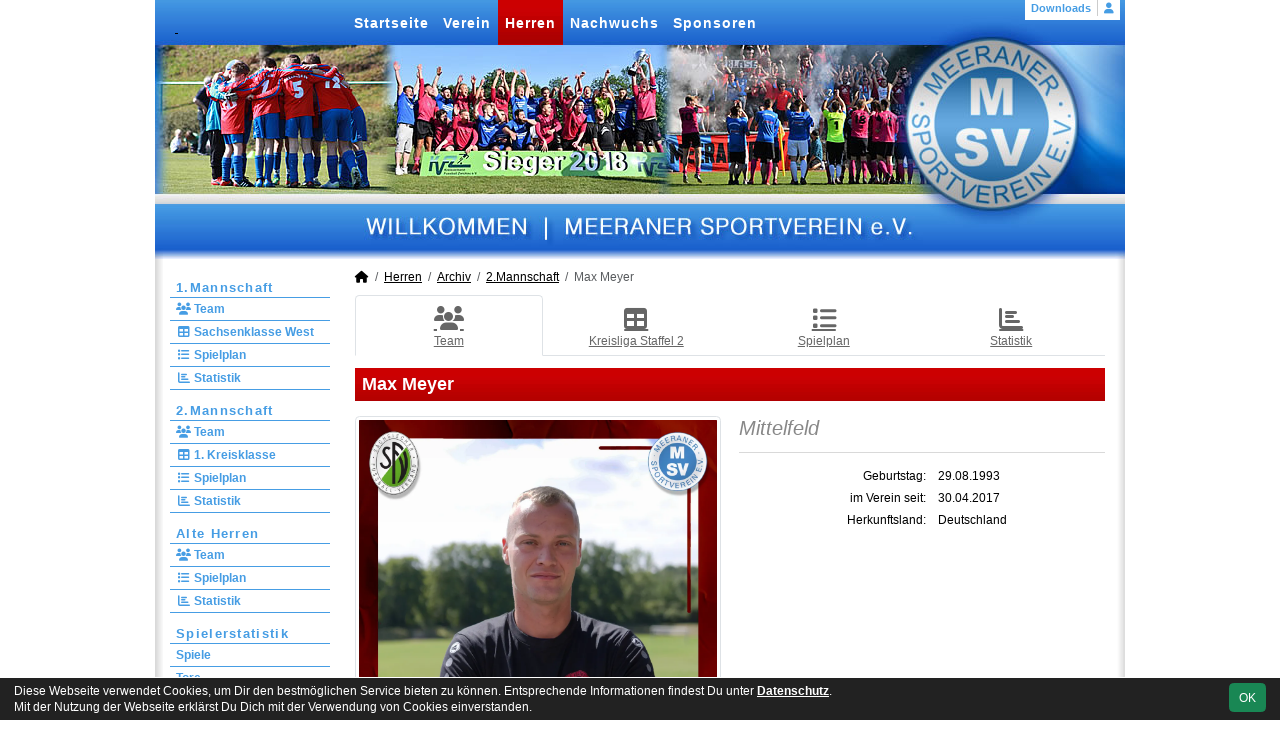

--- FILE ---
content_type: text/html; charset=utf-8
request_url: https://www.meeranersv.de/maenner/archiv/2016-17/zweite/spieler/mmeyer2
body_size: 5406
content:
<!DOCTYPE HTML>
<html lang="de">
<head>
<title>Max Meyer</title>
<meta charset="utf-8">
<meta http-equiv="X-UA-Compatible" content="IE=edge">
<meta name="google-site-verification" content="MCCkot6mnNJ3TBaBxxLFzNLBfoCkWzh_YQvwBFmOfuc">
<meta name="description" content="Auf der offiziellen Webseite des Meeraner SV wird der Verein mit allen Mannschaften und Mitgliedern vorgestellt. Es gibt zahlreiche Statistiken zu Spieltag und Spielern, viele Fotos und vieles mehr. (C) soccero">
<meta name="keywords" content="Meeraner SV e.V., Verein, Fussball, News, Fußball, Sportverein, scipmanager, soccero, Max Meyer, 29.08.1993, Mittelfeld">
<meta name="author" content="zoommedia | www.soccero.de">
<meta name="viewport" content="width=device-width, initial-scale=1.0">
<link rel="icon" type="image/png" sizes="96x96" href="/favicon.png">
<link rel="icon" type="image/png" sizes="144x144" href="/templates/favicons/favicon-144x144.png">
<link rel="icon" type="image/png" sizes="192x192" href="/templates/favicons/favicon-192x192.png">
<link rel="icon" type="image/png" sizes="512x512" href="/templates/favicons/favicon-512x512.png">
<link rel="apple-touch-icon" type="image/png" sizes="180x180" href="/templates/favicons/apple-touch-icon.png">
<link type="text/css" rel="stylesheet" href="/media/minified/core.bs5.min.css">
<link rel="stylesheet" type="text/css" href="/media/wp_scip/scip.core.css?20250714">
<link rel="stylesheet" type="text/css" href="/media/wp_scip/style.classic.css?20230517">
<link rel="stylesheet" type="text/css" href="/templates/style.classic.css">
<script>const CMSdevelop = 0; BSversion = 5; CMSmedia = '/media'; CMSwww = '';</script>
<script src="/media/core/core.head.js?20250507"></script>
<script src="/media/core/jquery/jquery-3.6.0.min.js"></script>
<script src="/media/core/axios/1.4.0/axios.min.js"></script><link rel="alternate" type="application/rss+xml" title="News" href="https://www.meeranersv.de/feed">
</head>
<body class="cms-content-nav">
<div style="margin:0 auto; width:1200px;">
<div id="container">
  <!-- :::::::::: H E A D E R :::::::::::::::::::::::::::::::::::::::::::::::::::::::::::::::::::::::::::::: -->
  <div id="header" class="d-print-none">
    <div id="header-left">
      <div id="header-right">
        <a id="header-link" href="/">&nbsp;</a>
        <div id="navi2">
          <ul class="inline me-0"><li class="nav-item"><a class="nav-link" href="/downloads">Downloads</a></li></ul><ul class="inline ms-0 nav_account"><li class="nav-item"><a class="nav-link popup fadein" href="/account"><i class="toolTip fas fa-user" title="Admin-Login"></i></a></li></ul>        </div>
        <div id="navi">
          <ul><li class="nav-item"><a class="nav-link" href="/">Startseite</a></li><li class="nav-item"><a class="nav-link" href="/verein">Verein</a></li><li class="nav-item"><a class="nav-link active" href="/maenner">Herren</a></li><li class="nav-item"><a class="nav-link" href="/nachwuchs">Nachwuchs</a></li><li class="nav-item"><a class="nav-link" href="/sponsoren">Sponsoren</a></li></ul>        </div>
      </div>
    </div>
  </div>
  <div class="d-none d-print-block h1">Meeraner Sportverein e.V.</div>

  <div id="main" class="clearfix">
  <!-- :::::::::: S I D E B A R :::::::::::::::::::::::::::::::::::::::::::::::::::::::::::::::::::::::::::: -->
    <div id="sidebar" class="d-print-none">
      <div id="subnavi">
        <ul><li class="nav-item"><a class="nav-link" href="/maenner/erste">1.Mannschaft</a><ul><li class="nav-item"><a class="nav-link" href="/maenner/erste/team"><i class="fas fa-users fa-fw"></i> Team</a></li><li class="nav-item"><a class="nav-link" href="/maenner/erste/liga"><i class="fas fa-table fa-fw"></i> Sachsenklasse West</a></li><li class="nav-item"><a class="nav-link" href="/maenner/erste/spiele"><i class="fas fa-list fa-fw"></i> Spielplan</a></li><li class="nav-item"><a class="nav-link" href="/maenner/erste/statistik"><i class="fas fa-chart-bar fa-fw"></i> Statistik</a></li></ul></li><li class="nav-item"><a class="nav-link" href="/maenner/zweite">2.Mannschaft</a><ul><li class="nav-item"><a class="nav-link" href="/maenner/zweite/team"><i class="fas fa-users fa-fw"></i> Team</a></li><li class="nav-item"><a class="nav-link" href="/maenner/zweite/liga"><i class="fas fa-table fa-fw"></i> 1. Kreisklasse</a></li><li class="nav-item"><a class="nav-link" href="/maenner/zweite/spiele"><i class="fas fa-list fa-fw"></i> Spielplan</a></li><li class="nav-item"><a class="nav-link" href="/maenner/zweite/statistik"><i class="fas fa-chart-bar fa-fw"></i> Statistik</a></li></ul></li><li class="nav-item"><a class="nav-link" href="/maenner/alte-herren">Alte Herren</a><ul><li class="nav-item"><a class="nav-link" href="/maenner/alte-herren/team"><i class="fas fa-users fa-fw"></i> Team</a></li><li class="nav-item"><a class="nav-link" href="/maenner/alte-herren/spiele"><i class="fas fa-list fa-fw"></i> Spielplan</a></li><li class="nav-item"><a class="nav-link" href="/maenner/alte-herren/statistik"><i class="fas fa-chart-bar fa-fw"></i> Statistik</a></li></ul></li><li class="nav-item"><a class="nav-link" href="/maenner/statistik">Spielerstatistik</a><ul><li class="nav-item"><a class="nav-link" href="/maenner/statistik/spiele">Spiele</a></li><li class="nav-item"><a class="nav-link" href="/maenner/statistik/tore">Tore</a></li><li class="nav-item"><a class="nav-link" href="/maenner/statistik/vorlagen">Assists</a></li><li class="nav-item"><a class="nav-link" href="/maenner/statistik/scorer">Scorer</a></li><li class="nav-item"><a class="nav-link" href="/maenner/statistik/suender">Sünder</a></li></ul></li><li class="nav-item"><a class="nav-link active" href="/maenner/archiv">Archiv</a><ul><li class="nav-item"><a class="nav-link" href="/maenner/archiv/">2000 - 2024</a></li></ul></li></ul>      </div>
      <br><div class="scip-sponsor"><a href="/sponsoren/14-koch-dachtechnik"><img alt="Koch Dachtechnik" src="/assets/img_sponsors/14.webp"></a></div><br><img style="margin-top:50px;" alt="powered by soccero" src="/media/wp_scip/img/powered_by_soccero.png">    </div>

  <!-- :::::::::: C O N T E N T :::::::::::::::::::::::::::::::::::::::::::::::::::::::::::::::::::::::::::: -->

    <div id="content">
      <div class="content-fix clearfix">
        <nav aria-label="breadcrumb"><ol class="breadcrumb"><li class="breadcrumb-item"><a href="/"><i class="fas fa-home"></i></a></li><li class="breadcrumb-item"><a href="/maenner">Herren</a></li><li class="breadcrumb-item"><a href="/maenner/archiv">Archiv</a></li><li class="breadcrumb-item"><a href="/maenner/archiv/2016-17/zweite">2.Mannschaft</a></li><li class="breadcrumb-item active" aria-current="page">Max Meyer</li></ol></nav>            <nav id="cms_nav_content" class="d-flex align-items-stretch nav nav-justified nav-tabs">
          <a class="nav-item nav-link active" href="/maenner/archiv/2016-17/zweite/"><i class="fas fa-users fa-fw"></i> Team</a><a class="nav-item nav-link" href="/maenner/archiv/2016-17/zweite/liga"><i class="fas fa-table fa-fw"></i> Kreisliga Staffel 2</a><a class="nav-item nav-link" href="/maenner/archiv/2016-17/zweite/spiele"><i class="fas fa-list fa-fw"></i> Spielplan</a><a class="nav-item nav-link" href="/maenner/archiv/2016-17/zweite/statistik"><i class="fas fa-chart-bar fa-fw"></i> Statistik</a>        </nav>
            <div class="cms-content">
          <h1>Max Meyer</h1><div class="row" >
<div class="col-md-6" >
    <img  src="/assets/img_players/large/421.webp" alt="Max Meyer" class="img-thumbnail"></div>
<div class="col-md-6" >
   <div class="float-end">
     <span style="font-size:60px; color:#ddd; line-height:0.7em;"><em></em></span>
   </div>
   <span class="text-muted text-center show" style="font-size:20px; color2:#ccc;line-height:1.2em;"><em>Mittelfeld</em></span>
   <div class="clearfix"></div>
   <hr>
   <table class="table noline table-sm">
    <tr>
    <td class="quest">Geburtstag:</td>
    <td class="reply">29.08.1993</td>
  </tr>
    
	  	  <tr>
	    <td class="quest">im Verein seit:</td>
	    <td class="reply">30.04.2017</td>
	  </tr>
	  	  	  <tr>
	    <td class="quest">Herkunftsland:</td>
	    <td class="reply">Deutschland</td>
	  </tr>
	  	  
		  		  		  		  		  		  	    </table>
    </div>
    </div>

<br>
<br>

<h2>Saisonstatistik</h2>

<div class="cms-offset-padding">
<table class="table noline cms-table-sticky">
  <thead>
    <tr class="line-color">
      <th class="d-none d-sm-table-cell py-0">&nbsp;</th>
      <th>&nbsp;</th>
      <th class="w5em text-center"><img src="/media/wp_scip/img/icon_matches.png" title="Spiele" alt="Spiele"></th>
      <th class="w5em text-center"><img src="/media/wp_scip/img/icon_goals.png" title="Tore" alt="Tore"></th>
      <th class="w5em text-center"><img src="/media/wp_scip/img/icon_assists.png" title="Vorlagen" alt="Vorlagen"></th>
      <th class="w5em text-center"><img src="/media/wp_scip/img/icon_yellow.png" title="Gelbe Karten" alt="Gelbe Karten"></th>
      <th class="w5em text-center"><img src="/media/wp_scip/img/icon_yellow_red.png" title="Gelb-Rote Karten" alt="Gelb-Rote Karten"></th>
      <th class="w5em text-center"><img src="/media/wp_scip/img/icon_red.png" title="Rote Karten" alt="Rote Karten"></th>
      <th class="w5em text-center"><img src="/media/wp_scip/img/icon_in.png" title="Einwechslungen" alt="Einwechslungen"></th>
      <th class="w5em text-center"><img src="/media/wp_scip/img/icon_out.png" title="Auswechslungen" alt="Auswechslungen"></th>
    </tr>
  </thead>
  <tbody>
	<tr class="bg1 line-top">
	  <td class="d-none d-sm-table-cell py-0"></td>
	  <td colspan="9" class="bold py-0"><div class="d-sm-none mt-2">2025/26</div></td>
	</tr>
	<tr class="bg1">
	  <td class="bold d-none d-sm-table-cell">2025/26</td>
	  <td class="nowrap">2.Mannschaft</td>
	  <td class="text-center"><a class="notd" href="/maenner/statistik/spiele/2025-26/mmeyer2/zweite">10</a></td>
	  <td class="text-center"><a class="notd" href="/maenner/statistik/tore/2025-26/mmeyer2/zweite">2</a></td>
	  <td class="text-center"><a class="notd" href="/maenner/statistik/vorlagen/2025-26/mmeyer2/zweite">3</a></td>
	  <td class="text-center"><a class="notd" href="/maenner/statistik/gelbe-karten/2025-26/mmeyer2/zweite">0</a></td>
	  <td class="text-center"><a class="notd" href="/maenner/statistik/gelb-rote-karten/2025-26/mmeyer2/zweite">0</a></td>
	  <td class="text-center"><a class="notd" href="/maenner/statistik/rote-karten/2025-26/mmeyer2/zweite">0</a></td>
	  <td class="text-center"><a class="notd" href="/maenner/statistik/einwechslungen/2025-26/mmeyer2/zweite">0</a></td>
	  <td class="text-center"><a class="notd" href="/maenner/statistik/auswechslungen/2025-26/mmeyer2/zweite">5</a></td>
 	 </tr>
	<tr class="bg1">
	  <td class="bold d-none d-sm-table-cell">&nbsp;</td>
	  <td class="nowrap">Alte Herren</td>
	  <td class="text-center"><a class="notd" href="/maenner/statistik/spiele/2025-26/mmeyer2/alte-herren">1</a></td>
	  <td class="text-center"><a class="notd" href="/maenner/statistik/tore/2025-26/mmeyer2/alte-herren">1</a></td>
	  <td class="text-center"><a class="notd" href="/maenner/statistik/vorlagen/2025-26/mmeyer2/alte-herren">0</a></td>
	  <td class="text-center"><a class="notd" href="/maenner/statistik/gelbe-karten/2025-26/mmeyer2/alte-herren">0</a></td>
	  <td class="text-center"><a class="notd" href="/maenner/statistik/gelb-rote-karten/2025-26/mmeyer2/alte-herren">0</a></td>
	  <td class="text-center"><a class="notd" href="/maenner/statistik/rote-karten/2025-26/mmeyer2/alte-herren">0</a></td>
	  <td class="text-center"><a class="notd" href="/maenner/statistik/einwechslungen/2025-26/mmeyer2/alte-herren">0</a></td>
	  <td class="text-center"><a class="notd" href="/maenner/statistik/auswechslungen/2025-26/mmeyer2/alte-herren">1</a></td>
 	 </tr>
	<tr class="bg0 line-top">
	  <td class="d-none d-sm-table-cell py-0"></td>
	  <td colspan="9" class="bold py-0"><div class="d-sm-none mt-2">2024/25</div></td>
	</tr>
	<tr class="bg0">
	  <td class="bold d-none d-sm-table-cell">2024/25</td>
	  <td class="nowrap">2.Mannschaft</td>
	  <td class="text-center"><a class="notd" href="/maenner/statistik/spiele/2024-25/mmeyer2/zweite">5</a></td>
	  <td class="text-center"><a class="notd" href="/maenner/statistik/tore/2024-25/mmeyer2/zweite">2</a></td>
	  <td class="text-center"><a class="notd" href="/maenner/statistik/vorlagen/2024-25/mmeyer2/zweite">0</a></td>
	  <td class="text-center"><a class="notd" href="/maenner/statistik/gelbe-karten/2024-25/mmeyer2/zweite">0</a></td>
	  <td class="text-center"><a class="notd" href="/maenner/statistik/gelb-rote-karten/2024-25/mmeyer2/zweite">0</a></td>
	  <td class="text-center"><a class="notd" href="/maenner/statistik/rote-karten/2024-25/mmeyer2/zweite">0</a></td>
	  <td class="text-center"><a class="notd" href="/maenner/statistik/einwechslungen/2024-25/mmeyer2/zweite">0</a></td>
	  <td class="text-center"><a class="notd" href="/maenner/statistik/auswechslungen/2024-25/mmeyer2/zweite">1</a></td>
 	 </tr>
	<tr class="bg1 line-top">
	  <td class="d-none d-sm-table-cell py-0"></td>
	  <td colspan="9" class="bold py-0"><div class="d-sm-none mt-2">2023/24</div></td>
	</tr>
	<tr class="bg1">
	  <td class="bold d-none d-sm-table-cell">2023/24</td>
	  <td class="nowrap">2.Mannschaft</td>
	  <td class="text-center"><a class="notd" href="/maenner/statistik/spiele/2023-24/mmeyer2/zweite">1</a></td>
	  <td class="text-center"><a class="notd" href="/maenner/statistik/tore/2023-24/mmeyer2/zweite">0</a></td>
	  <td class="text-center"><a class="notd" href="/maenner/statistik/vorlagen/2023-24/mmeyer2/zweite">0</a></td>
	  <td class="text-center"><a class="notd" href="/maenner/statistik/gelbe-karten/2023-24/mmeyer2/zweite">0</a></td>
	  <td class="text-center"><a class="notd" href="/maenner/statistik/gelb-rote-karten/2023-24/mmeyer2/zweite">0</a></td>
	  <td class="text-center"><a class="notd" href="/maenner/statistik/rote-karten/2023-24/mmeyer2/zweite">0</a></td>
	  <td class="text-center"><a class="notd" href="/maenner/statistik/einwechslungen/2023-24/mmeyer2/zweite">0</a></td>
	  <td class="text-center"><a class="notd" href="/maenner/statistik/auswechslungen/2023-24/mmeyer2/zweite">1</a></td>
 	 </tr>
	<tr class="bg1">
	  <td class="bold d-none d-sm-table-cell">&nbsp;</td>
	  <td class="nowrap">3.Mannschaft</td>
	  <td class="text-center"><a class="notd" href="/maenner/statistik/spiele/2023-24/mmeyer2/dritte">1</a></td>
	  <td class="text-center"><a class="notd" href="/maenner/statistik/tore/2023-24/mmeyer2/dritte">0</a></td>
	  <td class="text-center"><a class="notd" href="/maenner/statistik/vorlagen/2023-24/mmeyer2/dritte">0</a></td>
	  <td class="text-center"><a class="notd" href="/maenner/statistik/gelbe-karten/2023-24/mmeyer2/dritte">0</a></td>
	  <td class="text-center"><a class="notd" href="/maenner/statistik/gelb-rote-karten/2023-24/mmeyer2/dritte">0</a></td>
	  <td class="text-center"><a class="notd" href="/maenner/statistik/rote-karten/2023-24/mmeyer2/dritte">0</a></td>
	  <td class="text-center"><a class="notd" href="/maenner/statistik/einwechslungen/2023-24/mmeyer2/dritte">0</a></td>
	  <td class="text-center"><a class="notd" href="/maenner/statistik/auswechslungen/2023-24/mmeyer2/dritte">1</a></td>
 	 </tr>
	<tr class="bg0 line-top">
	  <td class="d-none d-sm-table-cell py-0"></td>
	  <td colspan="9" class="bold py-0"><div class="d-sm-none mt-2">2022/23</div></td>
	</tr>
	<tr class="bg0">
	  <td class="bold d-none d-sm-table-cell">2022/23</td>
	  <td class="nowrap">3.Mannschaft</td>
	  <td class="text-center"><a class="notd" href="/maenner/statistik/spiele/2022-23/mmeyer2/dritte">12</a></td>
	  <td class="text-center"><a class="notd" href="/maenner/statistik/tore/2022-23/mmeyer2/dritte">3</a></td>
	  <td class="text-center"><a class="notd" href="/maenner/statistik/vorlagen/2022-23/mmeyer2/dritte">0</a></td>
	  <td class="text-center"><a class="notd" href="/maenner/statistik/gelbe-karten/2022-23/mmeyer2/dritte">3</a></td>
	  <td class="text-center"><a class="notd" href="/maenner/statistik/gelb-rote-karten/2022-23/mmeyer2/dritte">0</a></td>
	  <td class="text-center"><a class="notd" href="/maenner/statistik/rote-karten/2022-23/mmeyer2/dritte">0</a></td>
	  <td class="text-center"><a class="notd" href="/maenner/statistik/einwechslungen/2022-23/mmeyer2/dritte">0</a></td>
	  <td class="text-center"><a class="notd" href="/maenner/statistik/auswechslungen/2022-23/mmeyer2/dritte">4</a></td>
 	 </tr>
	<tr class="bg1 line-top">
	  <td class="d-none d-sm-table-cell py-0"></td>
	  <td colspan="9" class="bold py-0"><div class="d-sm-none mt-2">2021/22</div></td>
	</tr>
	<tr class="bg1">
	  <td class="bold d-none d-sm-table-cell">2021/22</td>
	  <td class="nowrap">3.Mannschaft</td>
	  <td class="text-center"><a class="notd" href="/maenner/statistik/spiele/2021-22/mmeyer2/dritte">10</a></td>
	  <td class="text-center"><a class="notd" href="/maenner/statistik/tore/2021-22/mmeyer2/dritte">1</a></td>
	  <td class="text-center"><a class="notd" href="/maenner/statistik/vorlagen/2021-22/mmeyer2/dritte">3</a></td>
	  <td class="text-center"><a class="notd" href="/maenner/statistik/gelbe-karten/2021-22/mmeyer2/dritte">0</a></td>
	  <td class="text-center"><a class="notd" href="/maenner/statistik/gelb-rote-karten/2021-22/mmeyer2/dritte">0</a></td>
	  <td class="text-center"><a class="notd" href="/maenner/statistik/rote-karten/2021-22/mmeyer2/dritte">0</a></td>
	  <td class="text-center"><a class="notd" href="/maenner/statistik/einwechslungen/2021-22/mmeyer2/dritte">0</a></td>
	  <td class="text-center"><a class="notd" href="/maenner/statistik/auswechslungen/2021-22/mmeyer2/dritte">5</a></td>
 	 </tr>
	<tr class="bg0 line-top">
	  <td class="d-none d-sm-table-cell py-0"></td>
	  <td colspan="9" class="bold py-0"><div class="d-sm-none mt-2">2020/21</div></td>
	</tr>
	<tr class="bg0">
	  <td class="bold d-none d-sm-table-cell">2020/21</td>
	  <td class="nowrap">3.Mannschaft</td>
	  <td class="text-center"><a class="notd" href="/maenner/statistik/spiele/2020-21/mmeyer2/dritte">5</a></td>
	  <td class="text-center"><a class="notd" href="/maenner/statistik/tore/2020-21/mmeyer2/dritte">1</a></td>
	  <td class="text-center"><a class="notd" href="/maenner/statistik/vorlagen/2020-21/mmeyer2/dritte">0</a></td>
	  <td class="text-center"><a class="notd" href="/maenner/statistik/gelbe-karten/2020-21/mmeyer2/dritte">0</a></td>
	  <td class="text-center"><a class="notd" href="/maenner/statistik/gelb-rote-karten/2020-21/mmeyer2/dritte">0</a></td>
	  <td class="text-center"><a class="notd" href="/maenner/statistik/rote-karten/2020-21/mmeyer2/dritte">0</a></td>
	  <td class="text-center"><a class="notd" href="/maenner/statistik/einwechslungen/2020-21/mmeyer2/dritte">3</a></td>
	  <td class="text-center"><a class="notd" href="/maenner/statistik/auswechslungen/2020-21/mmeyer2/dritte">2</a></td>
 	 </tr>
	<tr class="bg1 line-top">
	  <td class="d-none d-sm-table-cell py-0"></td>
	  <td colspan="9" class="bold py-0"><div class="d-sm-none mt-2">2019/20</div></td>
	</tr>
	<tr class="bg1">
	  <td class="bold d-none d-sm-table-cell">2019/20</td>
	  <td class="nowrap">3.Mannschaft</td>
	  <td class="text-center"><a class="notd" href="/maenner/statistik/spiele/2019-20/mmeyer2/dritte">7</a></td>
	  <td class="text-center"><a class="notd" href="/maenner/statistik/tore/2019-20/mmeyer2/dritte">1</a></td>
	  <td class="text-center"><a class="notd" href="/maenner/statistik/vorlagen/2019-20/mmeyer2/dritte">2</a></td>
	  <td class="text-center"><a class="notd" href="/maenner/statistik/gelbe-karten/2019-20/mmeyer2/dritte">1</a></td>
	  <td class="text-center"><a class="notd" href="/maenner/statistik/gelb-rote-karten/2019-20/mmeyer2/dritte">0</a></td>
	  <td class="text-center"><a class="notd" href="/maenner/statistik/rote-karten/2019-20/mmeyer2/dritte">0</a></td>
	  <td class="text-center"><a class="notd" href="/maenner/statistik/einwechslungen/2019-20/mmeyer2/dritte">2</a></td>
	  <td class="text-center"><a class="notd" href="/maenner/statistik/auswechslungen/2019-20/mmeyer2/dritte">4</a></td>
 	 </tr>
	<tr class="bg0 line-top">
	  <td class="d-none d-sm-table-cell py-0"></td>
	  <td colspan="9" class="bold py-0"><div class="d-sm-none mt-2">2017/18</div></td>
	</tr>
	<tr class="bg0">
	  <td class="bold d-none d-sm-table-cell">2017/18</td>
	  <td class="nowrap">3.Mannschaft</td>
	  <td class="text-center"><a class="notd" href="/maenner/statistik/spiele/2017-18/mmeyer2/dritte">1</a></td>
	  <td class="text-center"><a class="notd" href="/maenner/statistik/tore/2017-18/mmeyer2/dritte">0</a></td>
	  <td class="text-center"><a class="notd" href="/maenner/statistik/vorlagen/2017-18/mmeyer2/dritte">1</a></td>
	  <td class="text-center"><a class="notd" href="/maenner/statistik/gelbe-karten/2017-18/mmeyer2/dritte">0</a></td>
	  <td class="text-center"><a class="notd" href="/maenner/statistik/gelb-rote-karten/2017-18/mmeyer2/dritte">0</a></td>
	  <td class="text-center"><a class="notd" href="/maenner/statistik/rote-karten/2017-18/mmeyer2/dritte">0</a></td>
	  <td class="text-center"><a class="notd" href="/maenner/statistik/einwechslungen/2017-18/mmeyer2/dritte">0</a></td>
	  <td class="text-center"><a class="notd" href="/maenner/statistik/auswechslungen/2017-18/mmeyer2/dritte">0</a></td>
 	 </tr>
	<tr class="bg1 line-top">
	  <td class="d-none d-sm-table-cell py-0"></td>
	  <td colspan="9" class="bold py-0"><div class="d-sm-none mt-2">2016/17</div></td>
	</tr>
	<tr class="bg1">
	  <td class="bold d-none d-sm-table-cell">2016/17</td>
	  <td class="nowrap">2.Mannschaft</td>
	  <td class="text-center"><a class="notd" href="/maenner/statistik/spiele/2016-17/mmeyer2/zweite">3</a></td>
	  <td class="text-center"><a class="notd" href="/maenner/statistik/tore/2016-17/mmeyer2/zweite">0</a></td>
	  <td class="text-center"><a class="notd" href="/maenner/statistik/vorlagen/2016-17/mmeyer2/zweite">0</a></td>
	  <td class="text-center"><a class="notd" href="/maenner/statistik/gelbe-karten/2016-17/mmeyer2/zweite">0</a></td>
	  <td class="text-center"><a class="notd" href="/maenner/statistik/gelb-rote-karten/2016-17/mmeyer2/zweite">0</a></td>
	  <td class="text-center"><a class="notd" href="/maenner/statistik/rote-karten/2016-17/mmeyer2/zweite">0</a></td>
	  <td class="text-center"><a class="notd" href="/maenner/statistik/einwechslungen/2016-17/mmeyer2/zweite">0</a></td>
	  <td class="text-center"><a class="notd" href="/maenner/statistik/auswechslungen/2016-17/mmeyer2/zweite">0</a></td>
 	 </tr>
</tbody>
</table>
</div>
<h2>Gesamtstatistik</h2>
<div class="row">
	<div class="col-md-4 col-6">
	<table class="table noline table-sm">
	  <thead>
	    <tr>
	      <th class="bold" colspan="2">2.Mannschaft</th>
	    </tr>
	  </thead>
	  <tbody>
	    <tr>
	      <td class="text-end"><img alt="Spiele" src="/media/wp_scip/img/icon_matches_15.png">&nbsp;</td>
	      <td><a class="notd" href="/maenner/statistik/spiele/ewig/mmeyer2/zweite">19</a> Spiele</td>
	    </tr>
	    <tr>
	      <td class="text-end"><img alt="Tore" src="/media/wp_scip/img/icon_goals_15.png">&nbsp;</td>
	      <td><a class="notd" href="/maenner/statistik/tore/ewig/mmeyer2/zweite">4</a> Tore</td>
	    </tr>
	    <tr>
	      <td class="text-end"><img alt="Vorlagen" src="/media/wp_scip/img/icon_assists_15.png">&nbsp;</td>
	      <td><a class="notd" href="/maenner/statistik/vorlagen/ewig/mmeyer2/zweite">3</a> Vorlagen</td>
	    </tr>
	    <tr>
	      <td class="text-end"><img alt="Gelbe Karten" src="/media/wp_scip/img/icon_yellow_15.png">&nbsp;</td>
	      <td><a class="notd" href="/maenner/statistik/gelbe-karten/ewig/mmeyer2/zweite">0</a> Gelbe Karten</td>
	    </tr>
	    <tr>
	      <td class="text-end"><img alt="Gelb-Rote Karten" src="/media/wp_scip/img/icon_yellow_red_15.png">&nbsp;</td>
	      <td><a class="notd" href="/maenner/statistik/gelb-rote-karten/ewig/mmeyer2/zweite">0</a> Gelb-Rote Karten</td>
	    </tr>
	    <tr>
	      <td class="text-end"><img alt="Gelb-Rote Karten" src="/media/wp_scip/img/icon_red_15.png">&nbsp;</td>
	      <td><a class="notd" href="/maenner/statistik/rote-karten/ewig/mmeyer2/zweite">0</a> Rote Karten</td>
	    </tr>
	    <tr>
	      <td class="text-end bold large text-muted-2">S&nbsp;</td>
	      <td>9 Siege</td>
	      	    </tr>
	    <tr>
	      <td class="text-end bold large text-muted-2">U&nbsp;</td>
	      <td>3 Unentschieden</td>
	    </tr>
	    <tr>
	      <td class="text-end bold large text-muted-2">N&nbsp;</td>
	      <td>8 Niederlagen</td>
	    </tr>
	  </tbody>
	</table>
	</div>
	<div class="col-md-4 col-6">
	<table class="table noline table-sm">
	  <thead>
	    <tr>
	      <th class="bold" colspan="2">3.Mannschaft</th>
	    </tr>
	  </thead>
	  <tbody>
	    <tr>
	      <td class="text-end"><img alt="Spiele" src="/media/wp_scip/img/icon_matches_15.png">&nbsp;</td>
	      <td><a class="notd" href="/maenner/statistik/spiele/ewig/mmeyer2/dritte">36</a> Spiele</td>
	    </tr>
	    <tr>
	      <td class="text-end"><img alt="Tore" src="/media/wp_scip/img/icon_goals_15.png">&nbsp;</td>
	      <td><a class="notd" href="/maenner/statistik/tore/ewig/mmeyer2/dritte">6</a> Tore</td>
	    </tr>
	    <tr>
	      <td class="text-end"><img alt="Vorlagen" src="/media/wp_scip/img/icon_assists_15.png">&nbsp;</td>
	      <td><a class="notd" href="/maenner/statistik/vorlagen/ewig/mmeyer2/dritte">6</a> Vorlagen</td>
	    </tr>
	    <tr>
	      <td class="text-end"><img alt="Gelbe Karten" src="/media/wp_scip/img/icon_yellow_15.png">&nbsp;</td>
	      <td><a class="notd" href="/maenner/statistik/gelbe-karten/ewig/mmeyer2/dritte">4</a> Gelbe Karten</td>
	    </tr>
	    <tr>
	      <td class="text-end"><img alt="Gelb-Rote Karten" src="/media/wp_scip/img/icon_yellow_red_15.png">&nbsp;</td>
	      <td><a class="notd" href="/maenner/statistik/gelb-rote-karten/ewig/mmeyer2/dritte">0</a> Gelb-Rote Karten</td>
	    </tr>
	    <tr>
	      <td class="text-end"><img alt="Gelb-Rote Karten" src="/media/wp_scip/img/icon_red_15.png">&nbsp;</td>
	      <td><a class="notd" href="/maenner/statistik/rote-karten/ewig/mmeyer2/dritte">0</a> Rote Karten</td>
	    </tr>
	    <tr>
	      <td class="text-end bold large text-muted-2">S&nbsp;</td>
	      <td>13 Siege</td>
	      	    </tr>
	    <tr>
	      <td class="text-end bold large text-muted-2">U&nbsp;</td>
	      <td>6 Unentschieden</td>
	    </tr>
	    <tr>
	      <td class="text-end bold large text-muted-2">N&nbsp;</td>
	      <td>18 Niederlagen</td>
	    </tr>
	  </tbody>
	</table>
	</div>
	<div class="col-md-4 col-6">
	<table class="table noline table-sm">
	  <thead>
	    <tr>
	      <th class="bold" colspan="2">Alte Herren</th>
	    </tr>
	  </thead>
	  <tbody>
	    <tr>
	      <td class="text-end"><img alt="Spiele" src="/media/wp_scip/img/icon_matches_15.png">&nbsp;</td>
	      <td><a class="notd" href="/maenner/statistik/spiele/ewig/mmeyer2/alte-herren">1</a> Spiel</td>
	    </tr>
	    <tr>
	      <td class="text-end"><img alt="Tore" src="/media/wp_scip/img/icon_goals_15.png">&nbsp;</td>
	      <td><a class="notd" href="/maenner/statistik/tore/ewig/mmeyer2/alte-herren">1</a> Tor</td>
	    </tr>
	    <tr>
	      <td class="text-end"><img alt="Vorlagen" src="/media/wp_scip/img/icon_assists_15.png">&nbsp;</td>
	      <td><a class="notd" href="/maenner/statistik/vorlagen/ewig/mmeyer2/alte-herren">0</a> Vorlagen</td>
	    </tr>
	    <tr>
	      <td class="text-end"><img alt="Gelbe Karten" src="/media/wp_scip/img/icon_yellow_15.png">&nbsp;</td>
	      <td><a class="notd" href="/maenner/statistik/gelbe-karten/ewig/mmeyer2/alte-herren">0</a> Gelbe Karten</td>
	    </tr>
	    <tr>
	      <td class="text-end"><img alt="Gelb-Rote Karten" src="/media/wp_scip/img/icon_yellow_red_15.png">&nbsp;</td>
	      <td><a class="notd" href="/maenner/statistik/gelb-rote-karten/ewig/mmeyer2/alte-herren">0</a> Gelb-Rote Karten</td>
	    </tr>
	    <tr>
	      <td class="text-end"><img alt="Gelb-Rote Karten" src="/media/wp_scip/img/icon_red_15.png">&nbsp;</td>
	      <td><a class="notd" href="/maenner/statistik/rote-karten/ewig/mmeyer2/alte-herren">0</a> Rote Karten</td>
	    </tr>
	    <tr>
	      <td class="text-end bold large text-muted-2">S&nbsp;</td>
	      <td>0 Siege</td>
	      	    </tr>
	    <tr>
	      <td class="text-end bold large text-muted-2">U&nbsp;</td>
	      <td>0 Unentschieden</td>
	    </tr>
	    <tr>
	      <td class="text-end bold large text-muted-2">N&nbsp;</td>
	      <td>1 Niederlage</td>
	    </tr>
	  </tbody>
	</table>
	</div>
	<div class="col-md-4 col-6">
	<table class="table noline table-sm">
	  <thead>
	    <tr>
	      <th class="bold" colspan="2">ALLE MANNSCHAFTEN</th>
	    </tr>
	  </thead>
	  <tbody>
	    <tr>
	      <td class="text-end"><img alt="Spiele" src="/media/wp_scip/img/icon_matches_15.png">&nbsp;</td>
	      <td><a class="notd" href="/maenner/statistik/spiele/ewig/mmeyer2/">56</a> Spiele</td>
	    </tr>
	    <tr>
	      <td class="text-end"><img alt="Tore" src="/media/wp_scip/img/icon_goals_15.png">&nbsp;</td>
	      <td><a class="notd" href="/maenner/statistik/tore/ewig/mmeyer2/">11</a> Tore</td>
	    </tr>
	    <tr>
	      <td class="text-end"><img alt="Vorlagen" src="/media/wp_scip/img/icon_assists_15.png">&nbsp;</td>
	      <td><a class="notd" href="/maenner/statistik/vorlagen/ewig/mmeyer2/">9</a> Vorlagen</td>
	    </tr>
	    <tr>
	      <td class="text-end"><img alt="Gelbe Karten" src="/media/wp_scip/img/icon_yellow_15.png">&nbsp;</td>
	      <td><a class="notd" href="/maenner/statistik/gelbe-karten/ewig/mmeyer2/">4</a> Gelbe Karten</td>
	    </tr>
	    <tr>
	      <td class="text-end"><img alt="Gelb-Rote Karten" src="/media/wp_scip/img/icon_yellow_red_15.png">&nbsp;</td>
	      <td><a class="notd" href="/maenner/statistik/gelb-rote-karten/ewig/mmeyer2/">0</a> Gelb-Rote Karten</td>
	    </tr>
	    <tr>
	      <td class="text-end"><img alt="Gelb-Rote Karten" src="/media/wp_scip/img/icon_red_15.png">&nbsp;</td>
	      <td><a class="notd" href="/maenner/statistik/rote-karten/ewig/mmeyer2/">0</a> Rote Karten</td>
	    </tr>
	    <tr>
	      <td class="text-end bold large text-muted-2">S&nbsp;</td>
	      <td>22 Siege</td>
	      	    </tr>
	    <tr>
	      <td class="text-end bold large text-muted-2">U&nbsp;</td>
	      <td>9 Unentschieden</td>
	    </tr>
	    <tr>
	      <td class="text-end bold large text-muted-2">N&nbsp;</td>
	      <td>27 Niederlagen</td>
	    </tr>
	  </tbody>
	</table>
	</div>
</div>
          <div class="text-center"><br><br><!-- <a href="https://www.pkwteile.de/" target="_blank">
<img src="/assets/cms_rfm/images/banner/IMG_1730.png" alt="www.Pkwteile.de"></a> --><br></div>
        </div>
      </div>
    </div>


  </div>

  <!-- :::::::::: F O O T E R :::::::::::::::::::::::::::::::::::::::::::::::::::::::::::::::::::::::::::::: -->
  <div id="footer">
    <div id="footer-left">
      <div id="footer-right">
        <div id="footer-content" class="text-center">
          <ul><li class="nav-item"><a class="nav-link" href="/besucherstatistik">Besucherstatistik</a></li><li class="nav-item"><a class="nav-link" href="/gaestebuch">Gästebuch</a></li><li class="nav-item"><a class="nav-link" href="/links">Links</a></li><li class="nav-item"><a class="nav-link" href="/kontakt">Kontakt</a></li><li class="nav-item"><a class="nav-link" href="/impressum">Impressum</a></li><li class="nav-item"><a class="nav-link" href="/geburtstage">Geburtstage</a></li><li class="nav-item"><a class="nav-link" href="/datenschutz">Datenschutz</a></li><li class="nav-item"><a class="nav-link" href="/fotos">Galerie</a></li></ul>          <div class="float-start">&nbsp;</div>
          <div class="float-end">&copy; 2006-2026 <a href="http://www.soccero.de">soccero.de</a></div>
        </div>
      </div>
    </div>
  </div>
</div>
</div>
<!-- Hack für CORE_Navi -->
<div style="display: none"><div id="cms_nav"><span>cms_nav</span></div><div id="cms_nav2"><span>empty</span></div><div id="cms_nav_content"><span>empty</span></div><div id="cms_nav_footer"><span>empty</span></div></div>


<!-- COOKIE-SNIPPET -->
<div id="cookieLaw" style="display:none; position:fixed;bottom:0;left:0;right:0;background:#222;color:#fff; padding:5px; border-top:1px solid #fff; font-size:12px; z-index:15000;">
  <div class="container">
    <button class="btn btn-success" style="position: relative; float: right;">OK</button>
    <div style="margin-right:80px;">
     	Diese Webseite verwendet Cookies, um Dir den bestmöglichen Service bieten zu können.
	Entsprechende Informationen findest Du unter <a style="color:#fff" class="bold" href="/datenschutz#cookies">Datenschutz</a>.<br>
	Mit der Nutzung der Webseite erklärst Du Dich mit der Verwendung von Cookies einverstanden.
    </div>
  </div>
</div>
<script>
const page_nav = {"1":{"account":{"url_name":"account","class":"nav_account","link_name":"<i class=\"toolTip fas fa-user\" title=\"Admin-Login\"><\/i>","a_class":"popup fadein"},"cms_1":{"link_name":"Startseite","url_name":"","class":"nav"},"cms_19":{"link_name":"News","url_name":"news","hidden":true,"class":null},"cms_20":{"link_name":"soccero","url_name":"s","hidden":true,"class":null},"cms_2":{"link_name":"Verein","url_name":"verein","class":"nav"},"cms_3":{"link_name":"Herren","url_name":"maenner","class":"nav"},"cms_5":{"link_name":"Nachwuchs","url_name":"nachwuchs","class":"nav"},"cms_7":{"link_name":"Sponsoren","url_name":"sponsoren","class":"nav"},"cms_22":{"link_name":"Downloads","url_name":"downloads","class":"nav2"},"cms_10":{"link_name":"Besucherstatistik","url_name":"besucherstatistik","class":"footer"},"cms_9":{"link_name":"G\u00e4stebuch","url_name":"gaestebuch","class":"footer"},"cms_8":{"link_name":"Links","url_name":"links","class":"footer"},"cms_11":{"link_name":"Kontakt","url_name":"kontakt","class":"footer"},"cms_12":{"link_name":"Impressum","url_name":"impressum","class":"footer"},"cms_21":{"link_name":"Geburtstage","url_name":"geburtstage","class":"footer"},"cms_25":{"link_name":"Datenschutz","url_name":"datenschutz","class":"footer"},"cms_6":{"link_name":"Galerie","url_name":"fotos","class":"footer"}},"cms_1":{"1":{"link_name":"<i class=\"fas fa-home\"><\/i>","url_name":"","hidden":true}},"cms_2":{"cms_13":{"link_name":"Chronik","url_name":"chronik"},"cms_14":{"link_name":"Vereinsf\u00fchrung","url_name":"vereinsfuehrung"},"cms_15":{"link_name":"Schiedsrichter","url_name":"schiedsrichter"},"cms_30":{"link_name":"Kindeswohlbeauftragte","url_name":"kindeswohlbeauftragte"},"cms_17":{"link_name":"Trainingszeiten","url_name":"trainingszeiten"},"cms_18":{"link_name":"Anschrift","url_name":"anschrift"}},"cms_3":{"scip_team_1":{"url_name":"erste","link_name":"1.Mannschaft"},"scip_team_2":{"url_name":"zweite","link_name":"2.Mannschaft"},"scip_team_8":{"url_name":"alte-herren","link_name":"Alte Herren"},"scip_stats_men":{"url_name":"statistik","link_name":"Spielerstatistik"},"scip_archiv_men":{"url_name":"archiv","link_name":"Archiv"}},"scip_team_1":{"scip_squad_1":{"url_name":"team","link_name":"Team","icon":"fas fa-users"},"scip_league_1-465":{"url_name":"liga","link_name":"Sachsenklasse West","icon":"fas fa-table"},"scip_matches_1":{"url_name":"spiele","link_name":"Spielplan","icon":"fas fa-list"},"scip_teamsstats_1":{"url_name":"statistik","link_name":"Statistik","icon":"fas fa-chart-bar"}},"scip_team_2":{"scip_squad_2":{"url_name":"team","link_name":"Team","icon":"fas fa-users"},"scip_league_2-466":{"url_name":"liga","link_name":"1. Kreisklasse","icon":"fas fa-table"},"scip_matches_2":{"url_name":"spiele","link_name":"Spielplan","icon":"fas fa-list"},"scip_teamsstats_2":{"url_name":"statistik","link_name":"Statistik","icon":"fas fa-chart-bar"}},"scip_team_8":{"scip_squad_8":{"url_name":"team","link_name":"Team","icon":"fas fa-users"},"scip_matches_8":{"url_name":"spiele","link_name":"Spielplan","icon":"fas fa-list"},"scip_teamsstats_8":{"url_name":"statistik","link_name":"Statistik","icon":"fas fa-chart-bar"}},"scip_stats_men":{"scip_stats_men_spiele":{"url_name":"spiele","link_name":"Spiele"},"scip_stats_men_tore":{"url_name":"tore","link_name":"Tore"},"scip_stats_men_vorlagen":{"url_name":"vorlagen","link_name":"Assists"},"scip_stats_men_scorer":{"url_name":"scorer","link_name":"Scorer"},"scip_stats_men_suender":{"url_name":"suender","link_name":"S\u00fcnder"},"scip_stats_men_gelbe-karten":{"url_name":"gelbe-karten","link_name":"Gelbe Karten","hidden":true},"scip_stats_men_gelb-rote-karten":{"url_name":"gelb-rote-karten","link_name":"Gelb-Rote Karten","hidden":true},"scip_stats_men_rote-karten":{"url_name":"rote-karten","link_name":"Rote Karten","hidden":true},"scip_stats_men_einwechslungen":{"url_name":"einwechslungen","link_name":"Einwechslungen","hidden":true},"scip_stats_men_auswechslungen":{"url_name":"auswechslungen","link_name":"Auswechslungen","hidden":true}},"scip_archiv_men":{"scip_archiv_men_sub":{"url_name":"","link_name":"2000 - 2024"},"scip_archiv_men_18":{"url_name":"2016-17","link_name":"2016\/17","hidden":true}},"cms_5":{"scip_team_10":{"url_name":"a-junioren","link_name":"A-Junioren"},"scip_team_12":{"url_name":"b-junioren","link_name":"B-Junioren"},"scip_team_14":{"url_name":"c-junioren","link_name":"C-Junioren"},"scip_team_16":{"url_name":"d-junioren","link_name":"D-Junioren"},"scip_team_18":{"url_name":"e-junioren","link_name":"E-Junioren"},"scip_team_20":{"url_name":"f-junioren","link_name":"F-Junioren"},"scip_team_21":{"url_name":"f2-junioren","link_name":"F2-Junioren"},"scip_team_22":{"url_name":"g-junioren","link_name":"G-Junioren"},"scip_archiv_jun":{"url_name":"archiv","link_name":"Archiv"}},"scip_team_10":{"scip_squad_10":{"url_name":"team","link_name":"Team","icon":"fas fa-users"},"scip_league_10-468":{"url_name":"liga","link_name":"Kreisliga","icon":"fas fa-table"}},"scip_team_12":{"scip_squad_12":{"url_name":"team","link_name":"Team","icon":"fas fa-users"},"scip_league_12-469":{"url_name":"liga","link_name":"Kreisliga","icon":"fas fa-table"},"scip_matches_12":{"url_name":"spiele","link_name":"Spielplan","icon":"fas fa-list"},"scip_teamsstats_12":{"url_name":"statistik","link_name":"Statistik","icon":"fas fa-chart-bar"}},"scip_team_14":{"scip_squad_14":{"url_name":"team","link_name":"Team","icon":"fas fa-users"},"scip_league_14-470":{"url_name":"liga","link_name":"Sachsenklasse West","icon":"fas fa-table"}},"scip_team_16":{"scip_squad_16":{"url_name":"team","link_name":"Team","icon":"fas fa-users"},"scip_league_16-471":{"url_name":"liga","link_name":"Kreisliga","icon":"fas fa-table"}},"scip_team_18":{"scip_squad_18":{"url_name":"team","link_name":"Team","icon":"fas fa-users"},"scip_league_18-472":{"url_name":"liga","link_name":"Kreisliga","icon":"fas fa-table"}},"scip_team_20":{"scip_squad_20":{"url_name":"team","link_name":"Team","icon":"fas fa-users"},"scip_league_20-473":{"url_name":"liga","link_name":"Kreisliga","icon":"fas fa-table"}},"scip_team_21":{"scip_squad_21":{"url_name":"team","link_name":"Team","icon":"fas fa-users"},"scip_league_21-474":{"url_name":"liga","link_name":"Kreisliga","icon":"fas fa-table"}},"scip_team_22":{"scip_squad_22":{"url_name":"team","link_name":"Team","icon":"fas fa-users"}},"scip_archiv_jun":{"scip_archiv_jun_sub":{"url_name":"","link_name":"2000 - 2024"}},"scip_archiv_men_18":{"scip_team_18_2":{"url_name":"zweite","link_name":"2.Mannschaft","use_child":"squad"}},"scip_team_18_2":{"squad":{"url_name":"","link_name":"Team","icon":"fas fa-users","crumb":false},"league-142":{"url_name":"liga","link_name":"Kreisliga Staffel 2","icon":"fas fa-table"},"matches":{"url_name":"spiele","link_name":"Spielplan","icon":"fas fa-list"},"teamstats":{"url_name":"statistik","link_name":"Statistik","icon":"fas fa-chart-bar"}}};
const page_nav_settings = {
	"page_parents"	: {"1":"cms_3","2":"scip_archiv_men","3":"scip_archiv_men_18","4":"scip_team_18_2","7":"squad"},
	"lev"		: {"1":"maenner","2":"archiv","3":"2016-17","4":"zweite","5":"spieler","6":"mmeyer2","7":"","8":""},
	"content_nav"	: "scip_team_18_2",
	"socialmedia"	: {"share_linking":true},
	"title"		: "Meeraner%20SV%20-%20Max%20Meyer"
}

domReady(function() {
	CORE_NaviInit(page_nav, page_nav_settings)
	if(page_nav_settings['socialmedia']['share_linking']) {
		CORE_SocialMediaShareButton(page_nav_settings['title'])
	}
})
window.addEventListener('resize', () => CORE_NaviInit(page_nav, page_nav_settings));

const cookieLaw = {
	storage : localStorage.getItem('cookieLaw'),
	element : document.getElementById('cookieLaw')
}
if(!cookieLaw.storage || Date.now() > cookieLaw.storage) {
	cookieLaw.element.style.display = 'block'
	// "cookie" für 200 Tage speichern
	cookieLaw.element.querySelector('button').addEventListener('click', () => {
		cookieLaw.element.style.display = 'none'
		const d = new Date();
		localStorage.setItem('cookieLaw', d.setTime(d.getTime() + 17280000000));	// (200*24*60*60*1000));
	})
}
</script>

<script src="/media/minified/core.bs5.min.js"></script>
<script src="/media/wp_scip/scip.core.js?20240926"></script></body>
</html>